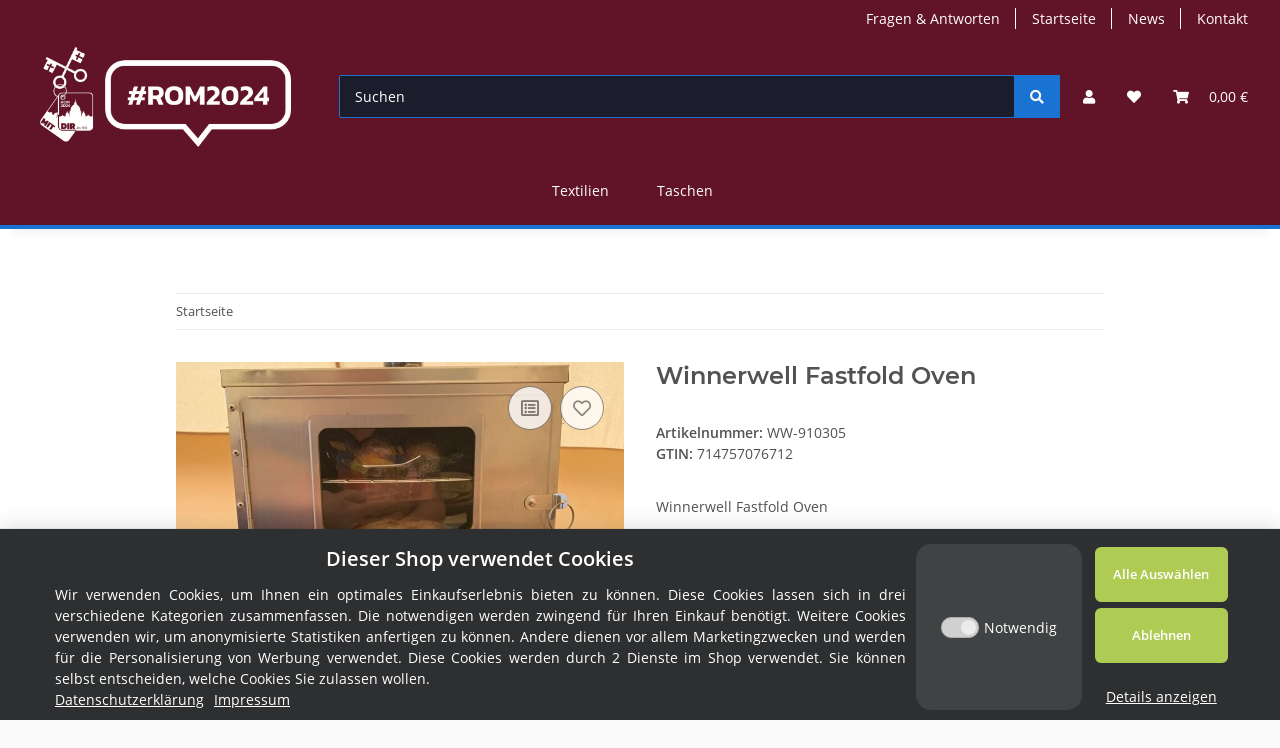

--- FILE ---
content_type: text/css
request_url: https://romladen.de/templates/NOVA/themes/midnight/custom.css?v=1.1.2
body_size: 267
content:
/* eigenes css */
#header-top-bar, header {
    background-color: #611427;
    color: #ffffff;
}
#header-top-bar .nav-mobile-heading, header .nav-mobile-heading {
    background-color: #611427;
}
.nav-scrollbar-arrow.right {
    background-image: linear-gradient(to right, rgba(28, 29, 44, 0.01) 0%, #611427 70%);
    background-repeat: repeat-x;
    right: 0;
    padding-left: 2rem;
    margin-left: -3rem;
}
.nav-scrollbar-arrow.left {
    background-image: linear-gradient(to right, #611427 30%, rgba(28, 29, 44, 0.01) 100%);
    background-repeat: repeat-x;
    left: 0;
    padding-right: 2rem;
    margin-right: -3rem;
}